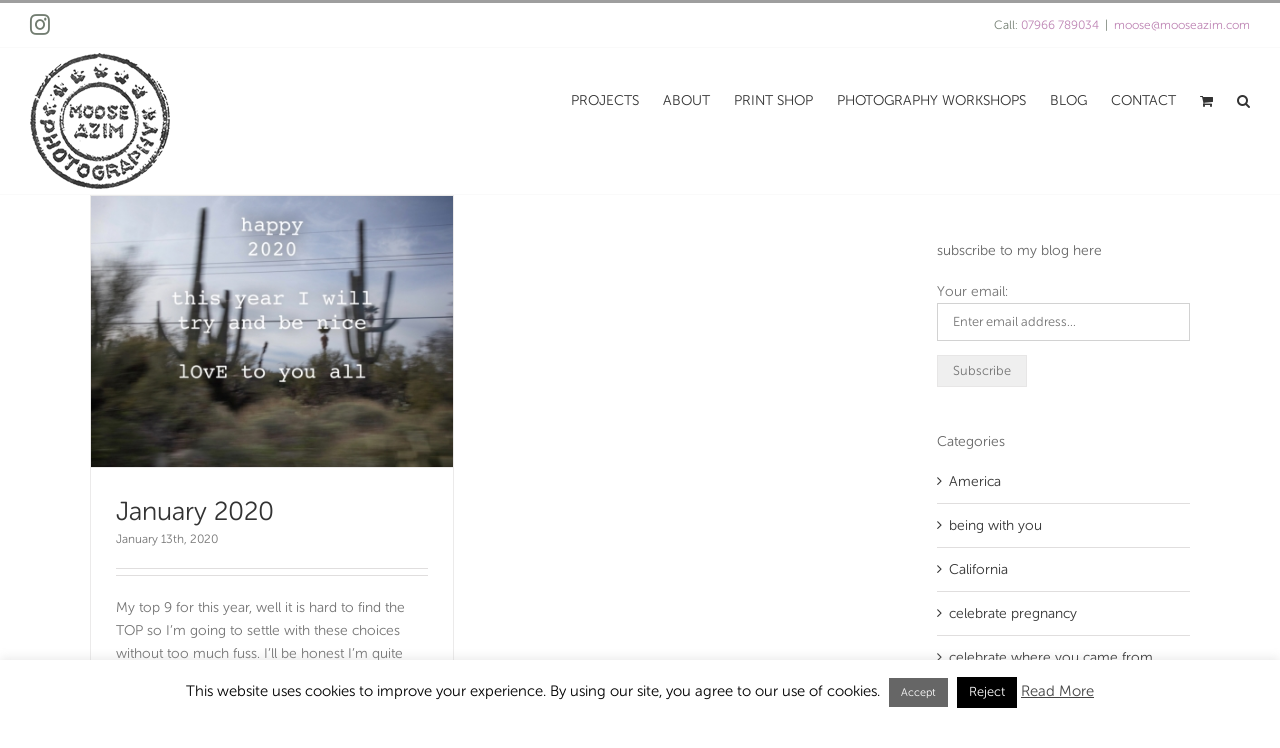

--- FILE ---
content_type: text/css
request_url: https://www.mooseazim.com/wp-content/plugins/media-grid/css/custom.css?ver=7.4.1-a07bf58e907021f41da734817e0c93fe
body_size: 10111
content:



            #mg_lb_loader .mg_loader {
                transform: 			scale(0.9) translateZ(0);
                -webkit-transform: 	scale(0.9) translateZ(0);
            }
            .mgl_1, .mgl_2, .mgl_3, .mgl_4 {
                background-color: #777;
                width: 11px;
                height: 11px;
                position: absolute;
                top: 0;
                left: 0;
                border-radius: 1px;
                
                -webkit-animation: mg_loader 2s infinite ease-in-out;
                animation: mg_loader 2s infinite ease-in-out;
            }
            .mg_loader div {
                background-color: #888888;
            }
            #mg_lb_wrap .mg_loader div {
                background-color: #777777;
            }
            .mgl_2 {
                -webkit-animation-delay: -0.5s;
                animation-delay: -0.5s;
            }
            .mgl_3 {
                -webkit-animation-delay: -1s;
                animation-delay: -1s;
            }
            .mgl_4 {
                -webkit-animation-delay: -1.5s;
                animation-delay: -1.5s;
            }
            @-webkit-keyframes mg_loader {
                25% { -webkit-transform: translate3d(15px, 0, 0) rotate(-90deg) scale(0.3); }
                50% { -webkit-transform: translate3d(15px, 15px, 0) rotate(-180deg); }
                75% { -webkit-transform: translate3d(0, 15px, 0) rotate(-270deg) scale(0.3); }
                100% { -webkit-transform: rotate(-360deg); }
            }
            @keyframes mg_loader {
                25% { transform:  translate3d(15px, 0, 0) rotate(-90deg) scale(0.3); } 
                50% { transform: translate3d(15px, 15px, 0) rotate(-179deg); } 
                75% { transform: translate3d(0, 15px, 0) rotate(-270deg) scale(0.3); } 
                100% { transform: rotate(-360deg); }
            }
            


.mg_box { 
  border-width: 0 15px 15px 0; 
}


.mg_items_container {
	width: calc(100% + 20px + 15px);
}
.mg_items_container.mg_not_even_w {
	width: calc(100% + 20px + 15px + 1px);	
}



.mgis_w_1_1 {width: calc(100% - 20px);}.mgis_h_1_1 {padding-bottom: calc(100% - 20px - 15px);}.mgis_w_1_2 {width: calc(49.9% - 10px);}.mgis_h_1_2 {padding-bottom: calc(49.9% - 10px - 15px);}.mgis_w_1_3 {width: calc(33.29% - 7px);}.mgis_h_1_3 {padding-bottom: calc(33.29% - 7px - 15px);}.mgis_w_2_3 {width: calc(66.58% - 13px);}.mgis_h_2_3 {padding-bottom: calc(66.58% - 13px - 15px);}.mgis_w_1_4 {width: calc(25% - 5px);}.mgis_h_1_4 {padding-bottom: calc(25% - 5px - 15px);}.mgis_w_3_4 {width: calc(74.99% - 15px);}.mgis_h_3_4 {padding-bottom: calc(74.99% - 15px - 15px);}.mgis_w_1_5 {width: calc(20% - 4px);}.mgis_h_1_5 {padding-bottom: calc(20% - 4px - 15px);}.mgis_w_2_5 {width: calc(39.8% - 8px);}.mgis_h_2_5 {padding-bottom: calc(39.8% - 8px - 15px);}.mgis_w_3_5 {width: calc(59.8% - 12px);}.mgis_h_3_5 {padding-bottom: calc(59.8% - 12px - 15px);}.mgis_w_4_5 {width: calc(79.8% - 16px);}.mgis_h_4_5 {padding-bottom: calc(79.8% - 16px - 15px);}.mgis_w_1_6 {width: calc(16.58% - 3px);}.mgis_h_1_6 {padding-bottom: calc(16.58% - 3px - 15px);}.mgis_w_5_6 {width: calc(83.29% - 17px);}.mgis_h_5_6 {padding-bottom: calc(83.29% - 17px - 15px);}.mgis_w_1_7 {width: calc(14.28% - 3px);}.mgis_h_1_7 {padding-bottom: calc(14.28% - 3px - 15px);}.mgis_w_1_8 {width: calc(12.5% - 3px);}.mgis_h_1_8 {padding-bottom: calc(12.5% - 3px - 15px);}.mgis_w_1_9 {width: calc(11.11% - 2px);}.mgis_h_1_9 {padding-bottom: calc(11.11% - 2px - 15px);}.mgis_w_1_10 {width: calc(10% - 2px);}.mgis_h_1_10 {padding-bottom: calc(10% - 2px - 15px);}.mgis_w_1_12 {width: calc(8.33333333% - 2px);}.mgis_h_1_12 {padding-bottom: calc(8.33333333% - 2px - 15px);}.mgis_w_2_12 {width: calc(16.66666667% - 3px);}.mgis_h_2_12 {padding-bottom: calc(16.66666667% - 3px - 15px);}.mgis_w_3_12 {width: calc(25% - 5px);}.mgis_h_3_12 {padding-bottom: calc(25% - 5px - 15px);}.mgis_w_4_12 {width: calc(33.33333333% - 7px);}.mgis_h_4_12 {padding-bottom: calc(33.33333333% - 7px - 15px);}.mgis_w_5_12 {width: calc(41.66666667% - 8px);}.mgis_h_5_12 {padding-bottom: calc(41.66666667% - 8px - 15px);}.mgis_w_6_12 {width: calc(50% - 10px);}.mgis_h_6_12 {padding-bottom: calc(50% - 10px - 15px);}.mgis_w_7_12 {width: calc(58.33333333% - 12px);}.mgis_h_7_12 {padding-bottom: calc(58.33333333% - 12px - 15px);}.mgis_w_8_12 {width: calc(66.66666667% - 13px);}.mgis_h_8_12 {padding-bottom: calc(66.66666667% - 13px - 15px);}.mgis_w_9_12 {width: calc(75% - 15px);}.mgis_h_9_12 {padding-bottom: calc(75% - 15px - 15px);}.mgis_w_10_12 {width: calc(83.33333333% - 17px);}.mgis_h_10_12 {padding-bottom: calc(83.33333333% - 17px - 15px);}.mgis_w_11_12 {width: calc(91.66666667% - 18px);}.mgis_h_11_12 {padding-bottom: calc(91.66666667% - 18px - 15px);}.mgis_w_12_12 {width: calc(100% - 20px);}.mgis_h_12_12 {padding-bottom: calc(100% - 20px - 15px);} 

.mg_mobile_mode .mgis_m_w_1_1 {width: calc(100% - 20px);}.mg_mobile_mode .mgis_m_h_1_1 {padding-bottom: calc(100% - 20px - 15px);}.mg_mobile_mode .mgis_m_w_1_2 {width: calc(49.9% - 10px);}.mg_mobile_mode .mgis_m_h_1_2 {padding-bottom: calc(49.9% - 10px - 15px);}.mg_mobile_mode .mgis_m_w_1_3 {width: calc(33.29% - 7px);}.mg_mobile_mode .mgis_m_h_1_3 {padding-bottom: calc(33.29% - 7px - 15px);}.mg_mobile_mode .mgis_m_w_2_3 {width: calc(66.58% - 13px);}.mg_mobile_mode .mgis_m_h_2_3 {padding-bottom: calc(66.58% - 13px - 15px);}.mg_mobile_mode .mgis_m_w_1_4 {width: calc(25% - 5px);}.mg_mobile_mode .mgis_m_h_1_4 {padding-bottom: calc(25% - 5px - 15px);}.mg_mobile_mode .mgis_m_w_3_4 {width: calc(74.99% - 15px);}.mg_mobile_mode .mgis_m_h_3_4 {padding-bottom: calc(74.99% - 15px - 15px);}.mg_mobile_mode .mgis_m_w_4_12 {width: calc(33.33333333% - 7px);}.mg_mobile_mode .mgis_m_h_4_12 {padding-bottom: calc(33.33333333% - 7px - 15px);}.mg_mobile_mode .mgis_m_w_5_12 {width: calc(41.66666667% - 8px);}.mg_mobile_mode .mgis_m_h_5_12 {padding-bottom: calc(41.66666667% - 8px - 15px);}.mg_mobile_mode .mgis_m_w_6_12 {width: calc(50% - 10px);}.mg_mobile_mode .mgis_m_h_6_12 {padding-bottom: calc(50% - 10px - 15px);}.mg_mobile_mode .mgis_m_w_7_12 {width: calc(58.33333333% - 12px);}.mg_mobile_mode .mgis_m_h_7_12 {padding-bottom: calc(58.33333333% - 12px - 15px);}.mg_mobile_mode .mgis_m_w_8_12 {width: calc(66.66666667% - 13px);}.mg_mobile_mode .mgis_m_h_8_12 {padding-bottom: calc(66.66666667% - 13px - 15px);}.mg_mobile_mode .mgis_m_w_9_12 {width: calc(75% - 15px);}.mg_mobile_mode .mgis_m_h_9_12 {padding-bottom: calc(75% - 15px - 15px);}.mg_mobile_mode .mgis_m_w_10_12 {width: calc(83.33333333% - 17px);}.mg_mobile_mode .mgis_m_h_10_12 {padding-bottom: calc(83.33333333% - 17px - 15px);}.mg_mobile_mode .mgis_m_w_11_12 {width: calc(91.66666667% - 18px);}.mg_mobile_mode .mgis_m_h_11_12 {padding-bottom: calc(91.66666667% - 18px - 15px);}.mg_mobile_mode .mgis_m_w_12_12 {width: calc(100% - 20px);}.mg_mobile_mode .mgis_m_h_12_12 {padding-bottom: calc(100% - 20px - 15px);} 



.mg_grid_wrap {
	padding: 4px;
}
.mg_box:not(.mg_spacer) .mg_box_inner {
	box-shadow: 0px 0px 4px rgba(25, 25, 25, 0.3);
}
.mg_tu_attach .mgi_txt_under {
	box-shadow: 4px 0px 4px -4px rgba(25, 25, 25, 0.3), -4px 0px 4px -4px rgba(25, 25, 25, 0.3), 0 4px 4px -4px rgba(25, 25, 25, 0.3);
}



.mg_box_inner {
	border-style: solid;
    padding: 0px;
	background: #ffffff;
    border: 0px solid #CCCCCC; 
}



 



.mgi_overlays {
    top: 0px; 
    right: 0px; 
    bottom: 0px; 
    left: 0px;
}
.mgi_primary_ol,
.mg_inl_slider_wrap .lcms_content,
.mg_inl_slider_wrap .lcms_nav span {
	background: #FFFFFF;
}
.mg_inl_slider_wrap .lcms_content {
	background: rgba(255,255,255, 0.85);
}
body:not(.mg_cust_touch_ol_behav) .mg_box:hover .mgi_primary_ol,
.mg_box.mg_ctob_show .mgi_primary_ol {
   
	opacity: 0; 
}
.mgi_item_type_ol {
	border-bottom-color: #555555;
}
span.mg_overlay_tit,
.mg_inl_slider_wrap .lcms_content,
.mg_inl_slider_wrap .lcms_nav span:before,
.mg_inl_slider_wrap .lcms_play span:before {
	color: #222222;
}
.mg_overlay_tit {
	background: rgba(255,255,255, 0);
    text-shadow: 0px 0 0px rgba(34,34,34, 0.4);
}
.mg_overlay_tit,
.mg_inl_slider_wrap .lcms_content {    	
	    font-size: 14px;
}
.mg_mobile_mode .mg_overlay_tit,
.mg_mobile_mode .mg_inl_slider_wrap .lcms_content {
	font-size: 1212;
}
.mg_overlay_tit:before {
	border-bottom-color: rgba(34,34,34, 0);
}


.mgi_item_type_ol span:before {
    color: #ffffff;
}



.mg_box_inner, 
.mg_box .mg_media_wrap,
.mgi_overlays,
.mg_inl_txt_media_bg,
.mg_inl_slider_wrap .lcms_content,
.mg_inl_slider_wrap .lcms_nav *,
.mg_inl_slider_wrap .lcms_play {
  border-radius: 0px;
}
.mg_tu_attach .mgi_txt_under {
    border-bottom-left-radius: 0px;
    border-bottom-right-radius: 0px;	
}






.mgi_txt_under {
    color: #333333;	
    padding-top: 	8px !important;
    padding-right: 	15px;
    padding-bottom: 8px;
    padding-left: 	15px;
}
.mg_def_txt_under {  	
	    font-size: 15px;
}
.mg_mobile_mode .mg_def_txt_under {
	font-size: 13px;
}
.mg_tu_attach .mgi_txt_under {
	 background: #ffffff;
	 
	  
}
.mg_tu_detach .mgi_txt_under {
	margin-top: 3px;
}



.mg_inl_txt_contents {
    padding: 0 15px 0 15px;
    border-width: 15px 0 15px 0;
}
.mg_grid_wrap:not(.mg_mobile_mode) .mgis_h_auto .mg_inl_txt_media_bg,
.mg_mobile_mode .mgis_m_h_auto .mg_inl_txt_media_bg {
	top: 0px;
    bottom: 0px;
   	left: 0px;
    right: 0px; 
}


.mg_sh_inl_video video {
	background-color: #ffffff;
}




.mg_grid_wrap:not(.mg_mobile_mode) .mg_spacer_hidden_desktop,
.mg_mobile_mode .mg_spacer_hidden_mobile {
    max-width: 0 !important;
    max-height: 0 !important;
    padding: 0 !important;
}




.mg_filters_wrap .mgf,
.mgf_search_form input, .mgf_search_form i:before {	
	color: #666666;
    font-size: 14px;
}
.mg_filters_wrap .mgf,
.mgf_search_form input {
	}
.mg_mobile_mode .mg_filters_wrap .mgf,
.mg_mobile_mode .mgf_search_form input, .mg_mobile_mode .mgf_search_form i:before {	
	font-size: 12px;
}


.mg_filters_wrap .mgf:hover {		
	color: #535353 !important;
}
.mg_filters_wrap .mgf.mgf_selected, .mg_filters_wrap .mgf.mgf_selected:hover {		
	color: #333333 !important;
}
.mg_textual_filters .mgf_selected {
	text-shadow: 0 0.01em 0 #333333;
}
.mg_button_filters .mgf,
.mg_textual_filters .mgf:after {	
	background-color: #ffffff;
}  
.mg_button_filters .mgf,
.mgf_search_form input {
    border: 2px solid #bbbbbb;
    border-radius: 2px;
}

.mg_button_filters .mgf:hover,
.mg_textual_filters .mgf:hover:after,
.mgf_search_form input:hover {	
	background-color: #fdfdfd;
}
.mg_button_filters .mgf:hover,
.mgf_search_form input:hover {	   
    border-color: #777777;
}

.mg_button_filters .mgf_selected, .mg_button_filters .mgf_selected:hover,
.mg_textual_filters .mgf_selected:after, .mg_textual_filters .mgf_selected:hover:after,
.mgf_search_form input:focus {	
	background-color: #e5e5e5;
}
.mg_button_filters .mgf_selected, .mg_button_filters .mgf_selected:hover,
.mgf_search_form input:focus {	   
    border-color: #aaaaaa;
}


.mg_left_filters:not(.mg_mobile_mode) .mg_above_grid,
.mg_right_filters:not(.mg_mobile_mode) .mg_above_grid {
	width: 130px;
    min-width: 130px;
}
.mg_left_filters:not(.mg_mobile_mode) .mg_items_container {
    border-left-width: 130px;
}
.mg_right_filters:not(.mg_mobile_mode) .mg_items_container {
    border-right-width: 130px;
}
.mg_left_filters:not(.mg_mobile_mode) > .mg_loader {
	transform: translateX(65px);
} 
.mg_right_filters:not(.mg_mobile_mode) > .mg_loader {
    transform: translateX(-65px);
}


.mgf_search_form input, 
.mgf_search_form i:before {	
	color: #707070;
    background-color: #f5f5f5;
    border-color: #f5f5f5}
.mgf_search_form:hover input, 
.mgf_search_form input:focus, .mgf_search_form:hover input:focus,
.mgf_search_form:hover i:before {
	color: #5e5e5e;
    background-color: #ffffff;
	border-color: #707070}	

.mgf_search_form input::-webkit-input-placeholder {color: #707070;}
.mgf_search_form input:-ms-input-placeholder {color: #707070;}
.mgf_search_form input::placeholder {color: #707070;}


.mgf_search_form:hover input::-webkit-input-placeholder,
.mgf_search_form input:focus::-webkit-input-placeholder,
.mgf_search_form:hover input:focus::-webkit-input-placeholder {
	color: #5e5e5e;
} 

.mgf_search_form:hover input:-ms-input-placeholder,
.mgf_search_form input:focus::-ms-input-placeholder,
.mgf_search_form:hover input:focus:-ms-input-placeholder {
	color: #5e5e5e;
}

.mgf_search_form:hover input::placeholder,
.mgf_search_form input:focus::placeholder,
.mgf_search_form:hover input:focus::placeholder {
	color: #5e5e5e !important;
}


.mg_mobile_mode .mg_dd_mobile_filters .mgf_inner {
	border: 2px solid #bbbbbb;
    border-radius: 2px;
    color: #666666;
}
.mg_mobile_mode .mg_dd_mobile_filters .mgf_inner.mgf_dd_expanded .mgf {
	border-bottom-color: rgba(187,187,187, 0.5);	
}


.mg_no_results:before {
	background-color: #ffffff;
    box-shadow: 0 0 0 1px #bbbbbb inset;
    border-radius: 2px;
    color: #666666;
}



.mg_pag_wrap {
	text-align: center;
}
.mg_right_filters:not(.mg_mobile_mode) .mg_pag_wrap {
    right: 130px;
}
.mg_left_filters:not(.mg_mobile_mode) .mg_pag_wrap {
	left: 130px;
}
.mg_pag_wrap > * {
	color: #707070;
    background-color: #f5f5f5;
	border: 1px solid #f5f5f5;
    border-radius: 2px;
}
.mg_pag_wrap > *:not(.mg_pag_disabled):not(.mg_nav_mid):hover,
.mg_sel_pag, .mg_sel_pag:hover {
	color: #5e5e5e;
    background-color: #f0f0f0;
	border-color: #999999;
}
.mg_pag_standard .mg_prev_page:before, .mg_pag_onlynum .mg_prev_page:before,
.mg_pag_standard .mg_next_page:before, .mg_pag_onlynum .mg_next_page:before {
	background: #999999;
}
#mg_lb_loader {
	border-radius: 10%;
}
#mg_lb_background {
	background:  #FFFFFF;  
}
#mg_lb_background.mg_lb_shown,
#mg_lb_background.google_crawler {
	
	opacity: 0;}
#mg_lb_contents {
	width: 70%;max-width: 900px;border-radius: 0px;padding: 52px 0px 0px;}
.mg_mf_lb #mg_lb_contents {
	padding: 0px;}
.mg_item_title {
	font-size: 20px;
    }
.mg_item_text {
    font-size: 16px;
    line-height: 24%;  
}
.mg_item_text,
ul.mg_cust_options {
	}


/* media-focused lightbox mode */
.mg_mf_lb .mg_item_content {
    width: auto !important;
    min-width: 400px;
    max-width: 400px;

    
    top: 52px !important;
    bottom: 0px !important;
}
.mg_mf_lb .mg_item_featured {
    max-width: calc(100% - 400px);
}
.mg_mf_lb #mg_lb_contents {
        margin: calc(7vh + 0px) 10vw 7vh 10vw !important;
}

.mg_mf_lb .mg_item_featured,
.mg_mf_lb .mg_item_featured > *,
.mg_mf_lb #mg_lb_feat_img_wrap > img,
.mg_mf_lb .mg_lb_lcms_slider:not(.mg_lb_lcms_thumbs_shown) div.lcms_wrap {
    max-height: calc(100vh - 14vh - 0px  - 52px);
}
.mg_mf_lb .mg_lb_zoom_wrap {
    max-height: calc(100vh - 14vh - 0px);
}
.mg_mf_lb .mg_lb_lcms_thumbs_shown div.lcms_wrap {
    max-height: calc(100vh - 14vh - 90px  - 52px);
}


.mg_mf_lb .mg_item_featured {
    margin-right: 400px;
}
.mg_mf_lb .mg_item_content {
    padding-left: 25px !important;
    padding-right: 25px !important;
}


@media screen and (max-width: 860px) {
    .mg_mf_lb #mg_lb_contents {
        margin: 2vh 2vw 2vh 2vw !important;

        
        padding: 52px 0px 0px;    }
    #mg_lb_wrap.mg_mf_lb:after {
        content: "";
        display: block;
        height: 1vh;
        width: 100vw;
    }
    .mg_mf_lb .mg_item_featured,
    .mg_mf_lb .mg_item_featured > *,
    .mg_mf_lb #mg_lb_feat_img_wrap > img,
    .mg_mf_lb .mg_lb_lcms_slider:not(.mg_lb_lcms_thumbs_shown) div.lcms_wrap,
    .mg_mf_lb .mg_lb_lcms_thumbs_shown div.lcms_wrap {
        max-height: calc(100vh - 2vh - 0px - 52px - 45px); /* leave title visible */
        max-width: calc(100vw - 4vw - 0px);
    }
    .mg_mf_lb .mg_lb_lcms_thumbs_shown div.lcms_wrap {
        max-height: calc(100vh - 2vh - 0px - 52px - 45px - 90px); /* leave title visible */
        max-width: calc(100vw - 4vw - 0px);
    }
    .mg_mf_lb .mg_item_featured > *:not(img):not(#mg_lb_feat_img_wrap):not(.mg_loader) {
        min-width: calc(100vw - 4vw - 0px);
    }
    .mg_mf_lb .mg_item_content {
        padding-right: 25px !important;
        padding-left: 25px !important;
    }
}





/* inner commands */
#mg_lb_ins_cmd_wrap {

        left: 10px;
    right: 10px;

	    
    }
 


.mg_mf_lb #mg_lb_ins_cmd_wrap {

	    left: 12px;
    right: 12px;
        
    }
 






/* texts responsivity */
@media screen and (max-width: 860px) { 
    .mg_item_title {
        font-size: 17px;
    }
    .mg_item_text {
        font-size: 14px;
    }
} 



/* inner lb cmd boxed */


/* inside cmd - hidden nav */


/* lb rounded closing btn */
.mg_layout_full .mg_item_content {
	padding: 14px 22px 22px;	
}
.mg_lb_layout:not(.mg_layout_full) .mg_item_content {
    padding: 22px;
}
@media screen and (max-width: 860px) { 
    .mg_lb_layout:not(.mg_layout_full) .mg_item_content {
		padding: 14px 22px 22px !important;	
	}		
}
.mg_mf_lb .mg_layout_full .mg_item_content {
	padding: 14px 22px 22px;	
}
.mg_mf_lb .mg_lb_layout:not(.mg_layout_full) .mg_item_content {
    padding: 22px;
}
@media screen and (max-width: 860px) { 
    .mg_mf_lb .mg_lb_layout:not(.mg_layout_full) .mg_item_content {
		padding: 14px 22px 22px !important;	
	}		
}



/* side text - desktop mode - inside cmd - top padding */
@media screen and (min-width: 860px) { 
    .mg_lb_layout:not(.mg_layout_full) .mg_item_content {
        padding-top: 3px !important;	
    }
}


/* colors - shadow */
#mg_lb_wrap #mg_lb_contents,
#mg_lb_loader,
.mg_lb_zoom_in_btn, 
.mg_lb_zoom_out_btn {
    color: #222222;background-color: #FFFFFF;}
#mg_lb_loader {
	}
.mg_cust_options,
#mg_lb_comments_wrap {
	border-color: #d4d4d4;
}


/* icons and loader */
.mg_close_lb:before, .mg_nav_prev > i:before, .mg_nav_next > i:before,
#mg_socials span:before,
#mg_woo_item_added i:before {
	color: #777777;
}
.mg_round_social_trick {
    box-shadow: 0 0 0 3px #777777 inset;
}
 

/* navigation elements background color and border radius */
.mg_lb_nav_side *,
.mg_lb_nav_side_basic,
.mg_lb_nav_top > i, .mg_lb_nav_top > div, .mg_lb_nav_top > div *,
#mg_top_close {
	background-color: #FFFFFF; 
}

/* top closing button */
#mg_top_close {
	border-style: solid;
    border-color: #e2e2e2;
	border-width: 0 0 0px 0px;
    border-radius: 0 0 0 0px;
}
/* top nav - custom radius and borders */
#mg_lb_top_nav > * > div {
	margin-left: 0px;
}
#mg_lb_top_nav .mg_nav_prev i {
	border-width: 0 0 0px 0;
    border-style: solid;
    border-color: #e2e2e2; 
}
#mg_lb_top_nav .mg_nav_next i,
#mg_lb_top_nav > * > div img {
	border-width: 0 0px 0px 0;
    border-style: solid;
    border-color: #e2e2e2; 
    border-radius: 0 0 0px 0;
}
#mg_lb_top_nav > * > div {
	border-width: 0 0px 0px 0px;
    border-style: solid;
    border-color: #e2e2e2; 
    color: #222222;
}










    #mg_lb_contents.mg_lb_pre_show_prev,
    #mg_lb_contents.mg_lb_pre_show_next,
    #mg_lb_contents.mg_lb_switching_prev,
    #mg_lb_contents.mg_lb_switching_next,
    #mg_lb_contents.mg_closing_lb {
        transform: scale(0.95) translate3d(0,8px,0);
        transition: opacity .25s ease-in, transform .5s ease; 
    }
    #mg_lb_contents.mg_lb_shown {
        transition: opacity .25s ease-in, transform .5s ease; 
    }



.mg_item_featured .easyzoom-notice,
.mg_item_featured .easyzoom-flyout {
	background: #FFFFFF;
    color: #222222; 
}



/* lightbox slider */
.mg_lb_lcms_slider {
    padding-bottom: 55%;
}
.mg_lb_lcms_slider .lcms_nav_dots span {
    width: 65px;
    height: 45px;
    border-radius: 2%;
}
.mg_lb_lcms_slider.mg_lb_lcms_thumbs_shown .lcms_wrap {
	max-height: calc(100% - 70px);
	margin-bottom: 70px;
}
.mg_lb_lcms_slider.mg_lb_lcms_thumbs_shown .lcms_nav_dots {
    bottom: -60px;
}



.mg_wc_atc_btn {
	background: #cccccc;
    color: #3a3a3a; 
}
.mg_wc_atc_btn:hover,
.mg_wc_atc_btn.mg_wc_atc_btn_disabled,
.mg_wc_atc_btn.mg_wc_atc_btn_acting {
	background: #e3e3e3;
	color: #555555; 
}
#mg_woo_cart_btn_wrap [name=mg_wc_atc_variations_dd],
#mg_woo_cart_btn_wrap [name=mg_wc_atc_quantity] {
	border-color: #d4d4d4;
}


/* ***** 40 - Full overlay + magnifier OVERLAY ***** */ 
  
        .mgom_40_0 { /* icon */
            align-items: center; justify-content: center;font-size: 35px;
                
				color: #666666;opacity: 0;
				
				transition: all 500ms cubic-bezier(0.680, -0.850, 0.265, 1.850) 0ms;
				
            z-index: 890; 
        }
        body:not(.mg_cust_touch_ol_behav) .mg_box:hover .mgom_40_0,
        .mg_box.mg_ctob_show .mgom_40_0 {
            font-size: 43px;
                
				color: #666666;opacity: 0.9;
				
        }
        
        .mgom_40_1 { /* full_img_layer */
            top: -100%; left: 0px;
						background: #ffffff;
						opacity: 0.2;
				padding: 0px;
				
				transition: all 400ms ease 0ms;
				
            z-index: 880; 
        }
        body:not(.mg_cust_touch_ol_behav) .mg_box:hover .mgom_40_1,
        .mg_box.mg_ctob_show .mgom_40_1 {
            top: 0px;
						background-color: #ffffff;
						opacity: 0.6;
				
        }
        
		.mgom_40_2 { /* txt_block */
			top: 0px; left: 0px;
						background: rgba(255,255,255, 0.7);
						
		}
		body:not(.mg_cust_touch_ol_behav) .mg_box:hover .mgom_40_2,
        .mg_box.mg_ctob_show .mgom_40_2 {
			top: 0px; left: 0px;
						background-color: rgba(255,255,255, 1);
						
		}
		
    .mg_box .mgom_40_3.mgom_txt_wrap {
        
				transition: all 400ms ease 0ms;
					    
    }
	.mg_box .mgom_40_3.mgom_txt_wrap .mgom_layer {
		
				transition: all 400ms ease 0ms;
					
		
	}
	body:not(.mg_cust_touch_ol_behav) .mg_box:hover .mgom_40_3.mgom_txt_wrap .mgom_layer,
    .mg_box.mg_ctob_show .mgom_40_3.mgom_txt_wrap .mgom_layer {
		
	}
	.mg_box .mgom_40_3 .mgom_mark,
	.mgom_40 .mg_title_under .mgom_layer,
	.mgom_40 .mg_title_under .mgom_layer * {
		
				transition: all 400ms ease 0ms;
					
	}
	
	.mgom_40_3.mgom_txt_wrap {
		top: 0px; left: 0px;	
		
				transition: all 400ms ease 0ms;
				
		
         
	}
	body:not(.mg_cust_touch_ol_behav) .mg_box:hover .mgom_40_3.mgom_txt_wrap,
    .mg_box.mg_ctob_show .mgom_40_3.mgom_txt_wrap {
		top: 0px; left: 0px;	
	}
	/* ***** 41 - Rotating circle + type icon OVERLAY ***** */ 
  
        .mgom_41_0 { /* central_shape */
            
						background: #4f4f4f;
						opacity: 0.7;
				
				color: #fdfdfd;transform: rotate(0deg); 
				transition: all 400ms ease 0ms;
				
            z-index: 1090; 
        }
        body:not(.mg_cust_touch_ol_behav) .mg_box:hover .mgom_41_0,
        .mg_box.mg_ctob_show .mgom_41_0 {
            
						background-color: #4f4f4f;
						opacity: 1;
				transform: rotate(360deg); 
        }
        
            .mgom_41_0 div, .mgom_41_0 div:before, .mgom_41_0 div:after {
                background-color: #4f4f4f;	
                border-color: #4f4f4f; 
            }
            body:not(.mg_cust_touch_ol_behav) .mg_box:hover .mgom_41_0 div, 
            body:not(.mg_cust_touch_ol_behav) .mg_box:hover .mgom_41_0 div:before, 
            body:not(.mg_cust_touch_ol_behav) .mg_box:hover .mgom_41_0 div:after,

            .mg_box.mg_ctob_show .mgom_41_0 div, 
            .mg_box.mg_ctob_show .mgom_41_0 div:before, 
            .mg_box.mg_ctob_show .mgom_41_0 div:after {
                background-color: #4f4f4f;	
                border-color: #4f4f4f;	
            }
            
		.mgom_41_1 { /* txt_block */
			top: 0px; left: 0px;
						background: rgba(255,255,255, 0.7);
						
		}
		body:not(.mg_cust_touch_ol_behav) .mg_box:hover .mgom_41_1,
        .mg_box.mg_ctob_show .mgom_41_1 {
			top: 0px; left: 0px;
						background-color: rgba(255,255,255, 1);
						
		}
		
    .mg_box .mgom_41_2.mgom_txt_wrap {
        
				transition: all 400ms ease 0ms;
					    
    }
	.mg_box .mgom_41_2.mgom_txt_wrap .mgom_layer {
		
				transition: all 400ms ease 0ms;
					
		
	}
	body:not(.mg_cust_touch_ol_behav) .mg_box:hover .mgom_41_2.mgom_txt_wrap .mgom_layer,
    .mg_box.mg_ctob_show .mgom_41_2.mgom_txt_wrap .mgom_layer {
		
	}
	.mg_box .mgom_41_2 .mgom_mark,
	.mgom_41 .mg_title_under .mgom_layer,
	.mgom_41 .mg_title_under .mgom_layer * {
		
				transition: all 400ms ease 0ms;
					
	}
	
	.mgom_41_2.mgom_txt_wrap {
		top: 0px; left: 0px;	
		
				transition: all 400ms ease 0ms;
				
		
         
	}
	body:not(.mg_cust_touch_ol_behav) .mg_box:hover .mgom_41_2.mgom_txt_wrap,
    .mg_box.mg_ctob_show .mgom_41_2.mgom_txt_wrap {
		top: 0px; left: 0px;	
	}
	/* ***** 42 - Mouse aware + title and excerpt OVERLAY ***** */ 
  
		.mgom_42_0 { /* title */
			text-align: center;
				font-size: 17px;
                
				color: #fdfdfd;line-height: 21px;
                font-weight: bold;margin-bottom: 12px !important; 
		}
		body:not(.mg_cust_touch_ol_behav) .mg_box:hover .mgom_42_0,
        .mg_box.mg_ctob_show .mgom_42_0 {
			
				color: #fdfdfd;
		}
		
		.mgom_42_1 { /* descr */
			text-align: center;
				font-size: 13px;
                
				color: #fff;line-height: 17px;
                margin-bottom: 15px !important; 
		}
		body:not(.mg_cust_touch_ol_behav) .mg_box:hover .mgom_42_1,
        .mg_box.mg_ctob_show .mgom_42_1 {
			
				color: #fff;
		}
		
		.mgom_42_2 { /* txt_block */
			justify-content: center; 
                    
						background: #111;
						
		}
		body:not(.mg_cust_touch_ol_behav) .mg_box:hover .mgom_42_2,
        .mg_box.mg_ctob_show .mgom_42_2 {
			
						background-color: #111;
						
		}
		
    .mg_box .mgom_42_3.mgom_txt_wrap {
        
				transition: all 400ms ease-out 0ms;
					    
    }
	.mg_box .mgom_42_3.mgom_txt_wrap .mgom_layer {
		
				transition: all 400ms ease-out 0ms;
					
		
	}
	body:not(.mg_cust_touch_ol_behav) .mg_box:hover .mgom_42_3.mgom_txt_wrap .mgom_layer,
    .mg_box.mg_ctob_show .mgom_42_3.mgom_txt_wrap .mgom_layer {
		
	}
	.mg_box .mgom_42_3 .mgom_mark,
	.mgom_42 .mg_title_under .mgom_layer,
	.mgom_42 .mg_title_under .mgom_layer * {
		
				transition: all 400ms ease-out 0ms;
					
	}
	
	.mgom_42_3.mgom_txt_wrap {
			
		
				transition: all 400ms ease-out 0ms;
				
		
        justify-content: center; 
                     
	}
	body:not(.mg_cust_touch_ol_behav) .mg_box:hover .mgom_42_3.mgom_txt_wrap,
    .mg_box.mg_ctob_show .mgom_42_3.mgom_txt_wrap {
			
	}
	/* ***** 43 - Title + plus icon OVERLAY ***** */ 
  
        .mgom_43_0 { /* icon */
            bottom: 13px; right: 13px; justify-content: flex-end; align-items: flex-end;font-size: 18px;
                
				color: #fff;opacity: 0.9;
				
				transition: all 200ms linear 0ms;
				
            z-index: 1090; 
        }
        body:not(.mg_cust_touch_ol_behav) .mg_box:hover .mgom_43_0,
        .mg_box.mg_ctob_show .mgom_43_0 {
            font-size: 18px;
                
				color: #383838;opacity: 0.9;
				
        }
        
        .mgom_43_1 { /* full_img_layer */
            top: 0px; left: 0px;
						background: #ffffff;
						opacity: 0;
				padding: 0px;
				transform: scale(0.6); 
				transition: all 200ms ease-out 0ms;
				
            z-index: 880; 
        }
        body:not(.mg_cust_touch_ol_behav) .mg_box:hover .mgom_43_1,
        .mg_box.mg_ctob_show .mgom_43_1 {
            top: 0px; left: 0px;
						background-color: #ffffff;
						opacity: 0.7;
				transform: scale(1.0); 
        }
        
		.mgom_43_2 { /* title */
			text-align: center;
				font-size: 17px;
                
				color: #222222;line-height: 18px;
                font-weight: bold;
		}
		body:not(.mg_cust_touch_ol_behav) .mg_box:hover .mgom_43_2,
        .mg_box.mg_ctob_show .mgom_43_2 {
			
				color: #383838;
		}
		
		.mgom_43_3 { /* separator */
			
				color: #b5b5b5;
				border-bottom: 1px solid #b5b5b5;
				
		}
		body:not(.mg_cust_touch_ol_behav) .mg_box:hover .mgom_43_3,
        .mg_box.mg_ctob_show .mgom_43_3 {
			
		}
		
		.mgom_43_4 { /* txt_block */
			top: 0px; left: 0px;justify-content: center; 
                    
						background: rgba(255,255,255, 0);
						
		}
		body:not(.mg_cust_touch_ol_behav) .mg_box:hover .mgom_43_4,
        .mg_box.mg_ctob_show .mgom_43_4 {
			top: 0px; left: 0px;
						background-color: rgba(255,255,255, 0);
						
		}
		
    .mg_box .mgom_43_5.mgom_txt_wrap {
        
				transition: all 300ms ease 0ms;
					    
    }
	.mg_box .mgom_43_5.mgom_txt_wrap .mgom_layer {
		
				transition: all 300ms ease 0ms;
					
		transform: scale(0.6); 
	}
	body:not(.mg_cust_touch_ol_behav) .mg_box:hover .mgom_43_5.mgom_txt_wrap .mgom_layer,
    .mg_box.mg_ctob_show .mgom_43_5.mgom_txt_wrap .mgom_layer {
		transform: scale(1.0); 
	}
	.mg_box .mgom_43_5 .mgom_mark,
	.mgom_43 .mg_title_under .mgom_layer,
	.mgom_43 .mg_title_under .mgom_layer * {
		
				transition: all 300ms ease 0ms;
					
	}
	
			.mg_box .mgom_43_5.mgom_txt_wrap {
				
				transition: all 300ms ease 0ms;
					
			}
			
			.mg_box .mgom_43_5.mgom_txt_wrap .mgom_layer {
				opacity: 0;
			}
			body:not(.mg_cust_touch_ol_behav) .mg_box:hover .mgom_43_5.mgom_txt_wrap .mgom_layer,
            .mg_box.mg_ctob_show .mgom_43_5.mgom_txt_wrap .mgom_layer {
				opacity: 1;
			}
			
	.mgom_43_5.mgom_txt_wrap {
		top: 0px; left: 0px;	
		
				transition: all 300ms ease 0ms;
				
		
        justify-content: center; 
                     
	}
	body:not(.mg_cust_touch_ol_behav) .mg_box:hover .mgom_43_5.mgom_txt_wrap,
    .mg_box.mg_ctob_show .mgom_43_5.mgom_txt_wrap {
		top: 0px; left: 0px;	
	}
	/* ***** 44 - Flickr style OVERLAY ***** */ 
  
		.mgom_44_0 { /* title */
			text-align: left;
				font-size: 15px;
                
				color: #fdfdfd;line-height: 20px;
                font-weight: bold;
		}
		body:not(.mg_cust_touch_ol_behav) .mg_box:hover .mgom_44_0,
        .mg_box.mg_ctob_show .mgom_44_0 {
			
				color: #fdfdfd;
		}
		
		.mgom_44_1 { /* descr */
			text-align: left;
				font-size: 13px;
                
				color: #fff;line-height: 17px;
                
		}
		body:not(.mg_cust_touch_ol_behav) .mg_box:hover .mgom_44_1,
        .mg_box.mg_ctob_show .mgom_44_1 {
			
				color: #fff;
		}
		
		.mgom_44_2 { /* txt_block */
			bottom: -100%; left: 0px;
						background: #111;
						
		}
		body:not(.mg_cust_touch_ol_behav) .mg_box:hover .mgom_44_2,
        .mg_box.mg_ctob_show .mgom_44_2 {
			bottom: 0px; left: 0px;
						background-color: #111;
						
		}
		
    .mg_box .mgom_44_3.mgom_txt_wrap {
        
				transition: all 400ms ease 0ms;
					    
    }
	.mg_box .mgom_44_3.mgom_txt_wrap .mgom_layer {
		
				transition: all 400ms ease 0ms;
					
		
	}
	body:not(.mg_cust_touch_ol_behav) .mg_box:hover .mgom_44_3.mgom_txt_wrap .mgom_layer,
    .mg_box.mg_ctob_show .mgom_44_3.mgom_txt_wrap .mgom_layer {
		
	}
	.mg_box .mgom_44_3 .mgom_mark,
	.mgom_44 .mg_title_under .mgom_layer,
	.mgom_44 .mg_title_under .mgom_layer * {
		
				transition: all 400ms ease 0ms;
					
	}
	
	.mgom_44_3.mgom_txt_wrap {
		bottom: -100%; left: 0px;	
		
				transition: all 400ms ease 0ms;
				
		
         
	}
	body:not(.mg_cust_touch_ol_behav) .mg_box:hover .mgom_44_3.mgom_txt_wrap,
    .mg_box.mg_ctob_show .mgom_44_3.mgom_txt_wrap {
		bottom: 0px; left: 0px;	
	}
	
        .mgom_44 .mgom_txt_wrap {
            justify-content: flex-start;
        }/* ***** 45 - Grayscale + corner circle OVERLAY ***** */ 
  
        .mgom_45_0 { /* corner_shape */
            bottom: -150px; right: -150px;
						background: #fdfdfd;
						opacity: 0.6;
				
				color: #4D4D4D;
				transition: all 400ms cubic-bezier(0.680, -0.850, 0.265, 1.850) 0ms;
				
            z-index: 1090; 
        }
        body:not(.mg_cust_touch_ol_behav) .mg_box:hover .mgom_45_0,
        .mg_box.mg_ctob_show .mgom_45_0 {
            bottom: -80px; right: -80px;opacity: 0.9;
				
        }
        
        .mgom_45_1 { /* crossing_layer */
            
						background: #ffffff;
						opacity: 0.2;
				
				transition: all 600ms ease 0ms;
				
            z-index: 880; 
        }
        body:not(.mg_cust_touch_ol_behav) .mg_box:hover .mgom_45_1,
        .mg_box.mg_ctob_show .mgom_45_1 {
            
						background-color: #ffffff;
						opacity: 0.6;
				
        }
        
        .mgom_45_2 { /* img_fx */
            
            z-index: 870; 
        }
        body:not(.mg_cust_touch_ol_behav) .mg_box:hover .mgom_45_2,
        .mg_box.mg_ctob_show .mgom_45_2 {
            
        }
        
		.mgom_45_3 { /* txt_block */
			top: 0px; left: 0px;
						background: rgba(255,255,255, 0);
						
		}
		body:not(.mg_cust_touch_ol_behav) .mg_box:hover .mgom_45_3,
        .mg_box.mg_ctob_show .mgom_45_3 {
			top: 0px; left: 0px;
						background-color: rgba(255,255,255, 0);
						
		}
		
    .mg_box .mgom_45_4.mgom_txt_wrap {
        
				transition: all 400ms ease 0ms;
					    
    }
	.mg_box .mgom_45_4.mgom_txt_wrap .mgom_layer {
		
				transition: all 400ms ease 0ms;
					
		
	}
	body:not(.mg_cust_touch_ol_behav) .mg_box:hover .mgom_45_4.mgom_txt_wrap .mgom_layer,
    .mg_box.mg_ctob_show .mgom_45_4.mgom_txt_wrap .mgom_layer {
		
	}
	.mg_box .mgom_45_4 .mgom_mark,
	.mgom_45 .mg_title_under .mgom_layer,
	.mgom_45 .mg_title_under .mgom_layer * {
		
				transition: all 400ms ease 0ms;
					
	}
	
	.mgom_45_4.mgom_txt_wrap {
		top: 0px; left: 0px;	
		
				transition: all 400ms ease 0ms;
				
		
         
	}
	body:not(.mg_cust_touch_ol_behav) .mg_box:hover .mgom_45_4.mgom_txt_wrap,
    .mg_box.mg_ctob_show .mgom_45_4.mgom_txt_wrap {
		top: 0px; left: 0px;	
	}
	/* ***** 46 - Zoom image + magnifier icon OVERLAY ***** */ 
  
        .mgom_46_0 { /* icon */
            align-items: center; justify-content: center;font-size: 39px;
                
				color: #fff;opacity: 0;
				transform: scale(1.4); 
				transition: all 400ms ease 0ms;
				
            z-index: 890; 
        }
        body:not(.mg_cust_touch_ol_behav) .mg_box:hover .mgom_46_0,
        .mg_box.mg_ctob_show .mgom_46_0 {
            font-size: 39px;
                
				color: #fff;opacity: 0.9;
				transform: scale(1.0); 
        }
        
        .mgom_46_1 { /* crossing_layer */
            
						background: #444;
						opacity: 0.1;
				
				transition: all 500ms ease 0ms;
				
            z-index: 880; 
        }
        body:not(.mg_cust_touch_ol_behav) .mg_box:hover .mgom_46_1,
        .mg_box.mg_ctob_show .mgom_46_1 {
            
						background-color: #444;
						opacity: 0.1;
				
        }
        
        .mgom_46_2 { /* img_fx */
            
            z-index: 870; 
        }
        body:not(.mg_cust_touch_ol_behav) .mg_box:hover .mgom_46_2,
        .mg_box.mg_ctob_show .mgom_46_2 {
            
        }
        
		.mgom_46_3 { /* txt_block */
			top: 0px; left: 0px;
						background: rgba(255,255,255, 0);
						
		}
		body:not(.mg_cust_touch_ol_behav) .mg_box:hover .mgom_46_3,
        .mg_box.mg_ctob_show .mgom_46_3 {
			top: 0px; left: 0px;
						background-color: rgba(255,255,255, 0);
						
		}
		
    .mg_box .mgom_46_4.mgom_txt_wrap {
        
				transition: all 400ms ease 0ms;
					    
    }
	.mg_box .mgom_46_4.mgom_txt_wrap .mgom_layer {
		
				transition: all 400ms ease 0ms;
					
		
	}
	body:not(.mg_cust_touch_ol_behav) .mg_box:hover .mgom_46_4.mgom_txt_wrap .mgom_layer,
    .mg_box.mg_ctob_show .mgom_46_4.mgom_txt_wrap .mgom_layer {
		
	}
	.mg_box .mgom_46_4 .mgom_mark,
	.mgom_46 .mg_title_under .mgom_layer,
	.mgom_46 .mg_title_under .mgom_layer * {
		
				transition: all 400ms ease 0ms;
					
	}
	
	.mgom_46_4.mgom_txt_wrap {
		top: 0px; left: 0px;	
		
				transition: all 400ms ease 0ms;
				
		
         
	}
	body:not(.mg_cust_touch_ol_behav) .mg_box:hover .mgom_46_4.mgom_txt_wrap,
    .mg_box.mg_ctob_show .mgom_46_4.mgom_txt_wrap {
		top: 0px; left: 0px;	
	}
	/* ***** 47 - Split overlay + circle OVERLAY ***** */ 
  
        .mgom_47_0 { /* central_shape */
            top: 0px; left: 0px;
						background: #333;
						opacity: 0;
				
				color: #fff;transform: scale(0.6); 
				transition: all 500ms cubic-bezier(0.680, -0.850, 0.265, 1.850) 0ms;
				
            z-index: 1090; 
        }
        body:not(.mg_cust_touch_ol_behav) .mg_box:hover .mgom_47_0,
        .mg_box.mg_ctob_show .mgom_47_0 {
            top: 0px; left: 0px;
						background-color: #333;
						opacity: 0.9;
				transform: scale(1.0); 
        }
        
            .mgom_47_0 div, .mgom_47_0 div:before, .mgom_47_0 div:after {
                background-color: #333;	
                border-color: #333; 
            }
            body:not(.mg_cust_touch_ol_behav) .mg_box:hover .mgom_47_0 div, 
            body:not(.mg_cust_touch_ol_behav) .mg_box:hover .mgom_47_0 div:before, 
            body:not(.mg_cust_touch_ol_behav) .mg_box:hover .mgom_47_0 div:after,

            .mg_box.mg_ctob_show .mgom_47_0 div, 
            .mg_box.mg_ctob_show .mgom_47_0 div:before, 
            .mg_box.mg_ctob_show .mgom_47_0 div:after {
                background-color: #333;	
                border-color: #333;	
            }
            
        .mgom_47_1 { /* vert_split_layer */
            
						background: #ffffff;
						opacity: 0.1;
				
				transition: all 200ms ease 0ms;
				
            z-index: 880; 
        }
        body:not(.mg_cust_touch_ol_behav) .mg_box:hover .mgom_47_1,
        .mg_box.mg_ctob_show .mgom_47_1 {
            
						background-color: #ffffff;
						opacity: 0.4;
				
        }
        
            .mgom_47_1 div {
                    
						background: #ffffff;
						
				transition: all 200ms ease 0ms;
				
            }
            body:not(.mg_cust_touch_ol_behav) .mg_box:hover .mgom_47_1 div,
            .mg_box.mg_ctob_show .mgom_47_1 div {
                    
						background-color: #ffffff;
						
            }
            
		.mgom_47_2 { /* txt_block */
			top: 0px; left: 0px;
						background: rgba(255,255,255, 0);
						
		}
		body:not(.mg_cust_touch_ol_behav) .mg_box:hover .mgom_47_2,
        .mg_box.mg_ctob_show .mgom_47_2 {
			top: 0px; left: 0px;
						background-color: rgba(255,255,255, 0);
						
		}
		
    .mg_box .mgom_47_3.mgom_txt_wrap {
        
				transition: all 400ms ease 0ms;
					    
    }
	.mg_box .mgom_47_3.mgom_txt_wrap .mgom_layer {
		
				transition: all 400ms ease 0ms;
					
		
	}
	body:not(.mg_cust_touch_ol_behav) .mg_box:hover .mgom_47_3.mgom_txt_wrap .mgom_layer,
    .mg_box.mg_ctob_show .mgom_47_3.mgom_txt_wrap .mgom_layer {
		
	}
	.mg_box .mgom_47_3 .mgom_mark,
	.mgom_47 .mg_title_under .mgom_layer,
	.mgom_47 .mg_title_under .mgom_layer * {
		
				transition: all 400ms ease 0ms;
					
	}
	
	.mgom_47_3.mgom_txt_wrap {
		top: 0px; left: 0px;	
		
				transition: all 400ms ease 0ms;
				
		
         
	}
	body:not(.mg_cust_touch_ol_behav) .mg_box:hover .mgom_47_3.mgom_txt_wrap,
    .mg_box.mg_ctob_show .mgom_47_3.mgom_txt_wrap {
		top: 0px; left: 0px;	
	}
	/* ***** 48 - Curtain + type icon + socials OVERLAY ***** */ 
  
        .mgom_48_0 { /* icon */
            align-items: center; justify-content: center;font-size: 27px;
                
				color: #ffffff;opacity: 0.9;
				transform: scale(1.4); 
				transition: all 400ms ease-in-out 0ms;
				
            z-index: 1090; 
        }
        body:not(.mg_cust_touch_ol_behav) .mg_box:hover .mgom_48_0,
        .mg_box.mg_ctob_show .mgom_48_0 {
            font-size: 27px;
                
				color: #ffffff;opacity: 0.4;
				transform: scale(1.0); 
        }
        
        .mgom_48_1 { /* full_img_layer */
            top: 0px; left: 0px;
						background: #242424;
						opacity: 0;
				padding: 0px;
				
				transition: all 400ms ease 0ms;
				
            z-index: 880; 
        }
        body:not(.mg_cust_touch_ol_behav) .mg_box:hover .mgom_48_1,
        .mg_box.mg_ctob_show .mgom_48_1 {
            top: 0px; left: 0px;
						background-color: #242424;
						opacity: 0.1;
				
        }
        
		.mgom_48_2 { /* title */
			text-align: center;
				font-size: 15px;
                
				color: #383838;line-height: 17px;
                text-transform: uppercase;
		}
		body:not(.mg_cust_touch_ol_behav) .mg_box:hover .mgom_48_2,
        .mg_box.mg_ctob_show .mgom_48_2 {
			
				color: #5c5c5c;
		}
		
		.mgom_48_3 { /* separator */
			
				color: #cfcfcf;
				border-bottom: 1px dotted #cfcfcf;
				
		}
		body:not(.mg_cust_touch_ol_behav) .mg_box:hover .mgom_48_3,
        .mg_box.mg_ctob_show .mgom_48_3 {
			
		}
		
		.mgom_48_4 { /* socials */
			
				color: #b2b2b2;font-size: 18px;
                line-height: 32px;
                
		}
		body:not(.mg_cust_touch_ol_behav) .mg_box:hover .mgom_48_4,
        .mg_box.mg_ctob_show .mgom_48_4 {
			
				color: #808080;
		}
		
			.mgom_48_4 span {
				font-size: 18px;
                
                width:  18px;
                
                height:  18px;
                
			}
			.mg_box:not(.mg_touch_off):hover .mgom_48_4 span {
				
				color: #b2b2b2;
			}
			body:not(.mg_cust_touch_ol_behav) .mg_box:hover .mgom_48_4 span:hover,
			.mg_box.mg_ctob_show .mgom_48_4 span {
				
				color: #808080;
			}
            .mgom_48_4 .mg_round_social_trick {
                box-shadow: 0 0 0 3px #b2b2b2 inset;
            }
            .mgom_48_4 .mg_round_social_trick:hover {
                box-shadow: 0 0 0 3px #808080 inset;
            }
		.mgom_48_5 { /* txt_block */
			bottom: -100%; left: 0px;
						background: rgba(255,255,255, 1);
						padding-top: 13px; padding-right: 15px; padding-bottom: 8px; padding-left: 15px; 
		}
		body:not(.mg_cust_touch_ol_behav) .mg_box:hover .mgom_48_5,
        .mg_box.mg_ctob_show .mgom_48_5 {
			bottom: 0px; left: 0px;
						background-color: rgba(255,255,255, 1);
						
		}
		
    .mg_box .mgom_48_6.mgom_txt_wrap {
        
				transition: all 400ms ease 0ms;
					    
    }
	.mg_box .mgom_48_6.mgom_txt_wrap .mgom_layer {
		
				transition: all 400ms ease 0ms;
					
		
	}
	body:not(.mg_cust_touch_ol_behav) .mg_box:hover .mgom_48_6.mgom_txt_wrap .mgom_layer,
    .mg_box.mg_ctob_show .mgom_48_6.mgom_txt_wrap .mgom_layer {
		
	}
	.mg_box .mgom_48_6 .mgom_mark,
	.mgom_48 .mg_title_under .mgom_layer,
	.mgom_48 .mg_title_under .mgom_layer * {
		
				transition: all 400ms ease 0ms;
					
	}
	
	.mgom_48_6.mgom_txt_wrap {
		bottom: -100%; left: 0px;	
		
				transition: all 400ms ease 0ms;
				
		padding-top: 13px; padding-right: 15px; padding-bottom: 8px; padding-left: 15px; 
         
	}
	body:not(.mg_cust_touch_ol_behav) .mg_box:hover .mgom_48_6.mgom_txt_wrap,
    .mg_box.mg_ctob_show .mgom_48_6.mgom_txt_wrap {
		bottom: 0px; left: 0px;	
	}
	/* ***** 49 - Outlined diamond + type OVERLAY ***** */ 
  
        .mgom_49_0 { /* img_fx */
            
            z-index: 890; 
        }
        body:not(.mg_cust_touch_ol_behav) .mg_box:hover .mgom_49_0,
        .mg_box.mg_ctob_show .mgom_49_0 {
            
        }
        
        .mgom_49_1 { /* central_shape */
            top: 0px; left: 0px;
						background: #ffffff;
						opacity: 0;
				
				color: #ffffff;transform: scale(1.4); 
				transition: all 500ms ease 0ms;
				
            z-index: 1080; 
        }
        body:not(.mg_cust_touch_ol_behav) .mg_box:hover .mgom_49_1,
        .mg_box.mg_ctob_show .mgom_49_1 {
            top: 0px; left: 0px;
						background-color: #ffffff;
						opacity: 1;
				transform: scale(1.0); 
        }
        
            .mgom_49_1 div, .mgom_49_1 div:before, .mgom_49_1 div:after {
                background-color: #ffffff;	
                border-color: #ffffff; 
            }
            body:not(.mg_cust_touch_ol_behav) .mg_box:hover .mgom_49_1 div, 
            body:not(.mg_cust_touch_ol_behav) .mg_box:hover .mgom_49_1 div:before, 
            body:not(.mg_cust_touch_ol_behav) .mg_box:hover .mgom_49_1 div:after,

            .mg_box.mg_ctob_show .mgom_49_1 div, 
            .mg_box.mg_ctob_show .mgom_49_1 div:before, 
            .mg_box.mg_ctob_show .mgom_49_1 div:after {
                background-color: #ffffff;	
                border-color: #ffffff;	
            }
            
        .mgom_49_2 { /* full_img_layer */
            top: 0px; left: 0px;
						background: #ffffff;
						opacity: 0;
				padding: 10px;
				
				transition: all 600ms ease 0ms;
				
            z-index: 870; 
        }
        body:not(.mg_cust_touch_ol_behav) .mg_box:hover .mgom_49_2,
        .mg_box.mg_ctob_show .mgom_49_2 {
            top: 0px; left: 0px;
						background-color: #ffffff;
						opacity: 0.15;
				
        }
        
		.mgom_49_3 { /* txt_block */
			top: 0px; left: 0px;
						background: rgba(255,255,255, 0.7);
						
		}
		body:not(.mg_cust_touch_ol_behav) .mg_box:hover .mgom_49_3,
        .mg_box.mg_ctob_show .mgom_49_3 {
			top: 0px; left: 0px;
						background-color: rgba(255,255,255, 1);
						
		}
		
    .mg_box .mgom_49_4.mgom_txt_wrap {
        
				transition: all 400ms ease 0ms;
					    
    }
	.mg_box .mgom_49_4.mgom_txt_wrap .mgom_layer {
		
				transition: all 400ms ease 0ms;
					
		
	}
	body:not(.mg_cust_touch_ol_behav) .mg_box:hover .mgom_49_4.mgom_txt_wrap .mgom_layer,
    .mg_box.mg_ctob_show .mgom_49_4.mgom_txt_wrap .mgom_layer {
		
	}
	.mg_box .mgom_49_4 .mgom_mark,
	.mgom_49 .mg_title_under .mgom_layer,
	.mgom_49 .mg_title_under .mgom_layer * {
		
				transition: all 400ms ease 0ms;
					
	}
	
	.mgom_49_4.mgom_txt_wrap {
		top: 0px; left: 0px;	
		
				transition: all 400ms ease 0ms;
				
		
         
	}
	body:not(.mg_cust_touch_ol_behav) .mg_box:hover .mgom_49_4.mgom_txt_wrap,
    .mg_box.mg_ctob_show .mgom_49_4.mgom_txt_wrap {
		top: 0px; left: 0px;	
	}
	/* ***** 50 - Central sliding text + button OVERLAY ***** */ 
  
        .mgom_50_0 { /* horiz_split_layer */
            
						background: #292929;
						opacity: 0;
				
				transition: all 300ms ease-in-out 0ms;
				
            z-index: 890; 
        }
        body:not(.mg_cust_touch_ol_behav) .mg_box:hover .mgom_50_0,
        .mg_box.mg_ctob_show .mgom_50_0 {
            
						background-color: #292929;
						opacity: 0.1;
				
        }
        
            .mgom_50_0 div {
                    
						background: #292929;
						
				transition: all 300ms ease-in-out 0ms;
				
            }
            body:not(.mg_cust_touch_ol_behav) .mg_box:hover .mgom_50_0 div,
            .mg_box.mg_ctob_show .mgom_50_0 div {
                    
						background-color: #292929;
						
            }
            
        .mgom_50_1 { /* img_fx */
            
            z-index: 880; 
        }
        body:not(.mg_cust_touch_ol_behav) .mg_box:hover .mgom_50_1,
        .mg_box.mg_ctob_show .mgom_50_1 {
            
        }
        
		.mgom_50_2 { /* title */
			text-align: center;
				font-size: 17px;
                
				color: #ffffff;line-height: 19px;
                margin-bottom: 12px !important; 
		}
		body:not(.mg_cust_touch_ol_behav) .mg_box:hover .mgom_50_2,
        .mg_box.mg_ctob_show .mgom_50_2 {
			
				color: #ffffff;
		}
		
		.mgom_50_3 { /* button */
			font-size: 12px;
                line-height: 13px;
                align-self: center;
					text-transform: uppercase;padding-top: 5px; padding-bottom: 4px; border: 2px solid #ffffff;
				border-radius: 2px;
				
						background: transparent;
						
				color: #ffffff;margin-top: 15px !important; 
		}
		body:not(.mg_cust_touch_ol_behav) .mg_box:hover .mgom_50_3,
        .mg_box.mg_ctob_show .mgom_50_3 {
			
				border-color: #ffffff;
						background-color: transparent;
						
				color: #ffffff;
		}
		
		.mgom_50_4 { /* txt_block */
			bottom: -100%; left: 0px;
						background: rgba(66,66,66, 0.6);
						
		}
		body:not(.mg_cust_touch_ol_behav) .mg_box:hover .mgom_50_4,
        .mg_box.mg_ctob_show .mgom_50_4 {
			bottom: 0px; left: 0px;
						background-color: rgba(41,41,41, 0.8);
						
		}
		
    .mg_box .mgom_50_5.mgom_txt_wrap {
        
				transition: all 600ms ease 0ms;
					    
    }
	.mg_box .mgom_50_5.mgom_txt_wrap .mgom_layer {
		
				transition: all 600ms ease 0ms;
					
		
	}
	body:not(.mg_cust_touch_ol_behav) .mg_box:hover .mgom_50_5.mgom_txt_wrap .mgom_layer,
    .mg_box.mg_ctob_show .mgom_50_5.mgom_txt_wrap .mgom_layer {
		
	}
	.mg_box .mgom_50_5 .mgom_mark,
	.mgom_50 .mg_title_under .mgom_layer,
	.mgom_50 .mg_title_under .mgom_layer * {
		
				transition: all 600ms ease 0ms;
					
	}
	
	.mgom_50_5.mgom_txt_wrap {
		bottom: -100%; left: 0px;	
		
				transition: all 600ms ease 0ms;
				
		
         
	}
	body:not(.mg_cust_touch_ol_behav) .mg_box:hover .mgom_50_5.mgom_txt_wrap,
    .mg_box.mg_ctob_show .mgom_50_5.mgom_txt_wrap {
		bottom: 0px; left: 0px;	
	}
	/* ***** 51 - Bottom slice + plus button OVERLAY ***** */ 
  
        .mgom_51_0 { /* corner_slice */
            
						background: #ffffff;
						
				transition: all 400ms ease-in-out 0ms;
				
            z-index: 890; 
        }
        body:not(.mg_cust_touch_ol_behav) .mg_box:hover .mgom_51_0,
        .mg_box.mg_ctob_show .mgom_51_0 {
            
						background-color: #ffffff;
						
        }
        
		.mgom_51_1 { /* button */
			font-size: 27px;
                line-height: 27%;
                align-self: flex-start;
					font-weight: bold;font-family: Times New Roman;
				padding-top: 2px; padding-right: 8px; padding-bottom: 2px; padding-left: 8px; border: 2px solid #606060;
				border-radius: 50px;
				
						background: #696969;
						
				color: #ffffff;
		}
		body:not(.mg_cust_touch_ol_behav) .mg_box:hover .mgom_51_1,
        .mg_box.mg_ctob_show .mgom_51_1 {
			
				border-color: #606060;
						background-color: #696969;
						
				color: #ffffff;
		}
		
		.mgom_51_2 { /* txt_block */
			bottom: -100%; left: 0px;
						background: #ffffff;
						padding-top: 0px; padding-right: 0px; padding-bottom: 1px; padding-left: 6px; 
		}
		body:not(.mg_cust_touch_ol_behav) .mg_box:hover .mgom_51_2,
        .mg_box.mg_ctob_show .mgom_51_2 {
			bottom: 0px; left: 0px;
						background-color: #ffffff;
						
		}
		
    .mg_box .mgom_51_3.mgom_txt_wrap {
        
				transition: all 400ms linear 0ms;
					    
    }
	.mg_box .mgom_51_3.mgom_txt_wrap .mgom_layer {
		
				transition: all 400ms linear 0ms;
					
		
	}
	body:not(.mg_cust_touch_ol_behav) .mg_box:hover .mgom_51_3.mgom_txt_wrap .mgom_layer,
    .mg_box.mg_ctob_show .mgom_51_3.mgom_txt_wrap .mgom_layer {
		
	}
	.mg_box .mgom_51_3 .mgom_mark,
	.mgom_51 .mg_title_under .mgom_layer,
	.mgom_51 .mg_title_under .mgom_layer * {
		
				transition: all 400ms linear 0ms;
					
	}
	
			.mg_box .mgom_51_3.mgom_txt_wrap {
				
				transition: all 400ms linear 0ms;
					
			}
			
			.mg_box .mgom_51_3.mgom_txt_wrap .mgom_layer {
				opacity: 0;
			}
			body:not(.mg_cust_touch_ol_behav) .mg_box:hover .mgom_51_3.mgom_txt_wrap .mgom_layer,
            .mg_box.mg_ctob_show .mgom_51_3.mgom_txt_wrap .mgom_layer {
				opacity: 1;
			}
			
	.mgom_51_3.mgom_txt_wrap {
		bottom: -100%; left: 0px;	
		
				transition: all 400ms linear 0ms;
				
		padding-top: 0px; padding-right: 0px; padding-bottom: 1px; padding-left: 6px; 
         
	}
	body:not(.mg_cust_touch_ol_behav) .mg_box:hover .mgom_51_3.mgom_txt_wrap,
    .mg_box.mg_ctob_show .mgom_51_3.mgom_txt_wrap {
		bottom: 0px; left: 0px;	
	}
	
        .mgom_51 .mgom_txt_wrap {
            justify-content: flex-start;
        }
        .mgom_51 .mg_box:not(.mg_item_no_ol):not(.mg_to_kenburn) .mgi_thumb {
            backface-visibility: hidden;
            transform-style: flat;
            
				transition: all 400ms ease 0ms;
				
        }
        body:not(.mg_cust_touch_ol_behav) .mgom_51 .mg_box:not(.mg_item_no_ol):not(.mg_to_kenburn):hover .mgi_thumb,
        .mgom_51 .mg_box.mg_ctob_show:not(.mg_item_no_ol):not(.mg_to_kenburn) .mgi_thumb {
            
        }
        /* ***** 52 - new OVERLAY ***** */ 
  
		.mgom_52_0 { /* title */
			text-align: center;
				font-size: 20px;
                line-height: 110%;
                
				color: #ffffff;text-transform: uppercase;margin-top: 8px !important; 
		}
		body:not(.mg_cust_touch_ol_behav) .mg_box:hover .mgom_52_0,
        .mg_box.mg_ctob_show .mgom_52_0 {
			
				color: #f2f2f2;
		}
		
				.mgom_52_0 .mgom_mark {
					
				background-color: rgba(255, 0, 0 ,0);
				box-shadow: 0 0 0 3px rgba(255, 0, 0 ,0);
				outline: 4px solid rgba(255, 0, 0 ,0);
					
				color: #ffffff;
				}
				body:not(.mg_cust_touch_ol_behav) .mg_box:hover .mgom_52_0 .mgom_mark,
                .mg_box.mg_ctob_show .mgom_52_0 .mgom_mark {
					
				background-color: rgba(255, 0, 0 ,0);
				box-shadow: 0 0 0 3px rgba(255, 0, 0 ,0);
				outline: 4px solid rgba(255, 0, 0 ,0);
					
				color: #ffffff;
				}
		.mgom_52_1 { /* txt_block */
			top: 0px; left: 0px;justify-content: center; 
                    
						background: rgba(255,255,255,0);
						padding-top: 0px; padding-right: 0px; padding-bottom: 0px; padding-left: 0px; 
		}
		body:not(.mg_cust_touch_ol_behav) .mg_box:hover .mgom_52_1,
        .mg_box.mg_ctob_show .mgom_52_1 {
			top: 0px; left: 0px;
						background-color: rgba(0,0,0,0.4);
						
		}
		
    .mg_box .mgom_52_2.mgom_txt_wrap {
        
				transition: all 700ms ease 0ms;
					    
    }
	.mg_box .mgom_52_2.mgom_txt_wrap .mgom_layer {
		
				transition: all 700ms ease 0ms;
					
		
	}
	body:not(.mg_cust_touch_ol_behav) .mg_box:hover .mgom_52_2.mgom_txt_wrap .mgom_layer,
    .mg_box.mg_ctob_show .mgom_52_2.mgom_txt_wrap .mgom_layer {
		
	}
	.mg_box .mgom_52_2 .mgom_mark,
	.mgom_52 .mg_title_under .mgom_layer,
	.mgom_52 .mg_title_under .mgom_layer * {
		
				transition: all 700ms ease 0ms;
					
	}
	
	.mgom_52_2.mgom_txt_wrap {
		top: 0px; left: 0px;	
		
				transition: all 700ms ease 0ms;
				
		padding-top: 0px; padding-right: 0px; padding-bottom: 0px; padding-left: 0px; 
        justify-content: center; 
                     
	}
	body:not(.mg_cust_touch_ol_behav) .mg_box:hover .mgom_52_2.mgom_txt_wrap,
    .mg_box.mg_ctob_show .mgom_52_2.mgom_txt_wrap {
		top: 0px; left: 0px;	
	}
	
        .mgom_52 .mg_box:not(.mg_item_no_ol):not(.mg_to_kenburn) .mgi_thumb {
            backface-visibility: hidden;
            transform-style: flat;
            
				transition: all 400ms ease 0ms;
				
        }
        body:not(.mg_cust_touch_ol_behav) .mgom_52 .mg_box:not(.mg_item_no_ol):not(.mg_to_kenburn):hover .mgi_thumb,
        .mgom_52 .mg_box.mg_ctob_show:not(.mg_item_no_ol):not(.mg_to_kenburn) .mgi_thumb {
            
        }
        #mg_overlay_content .mg_item_content
{box-sizing: border-box;
display: none;}